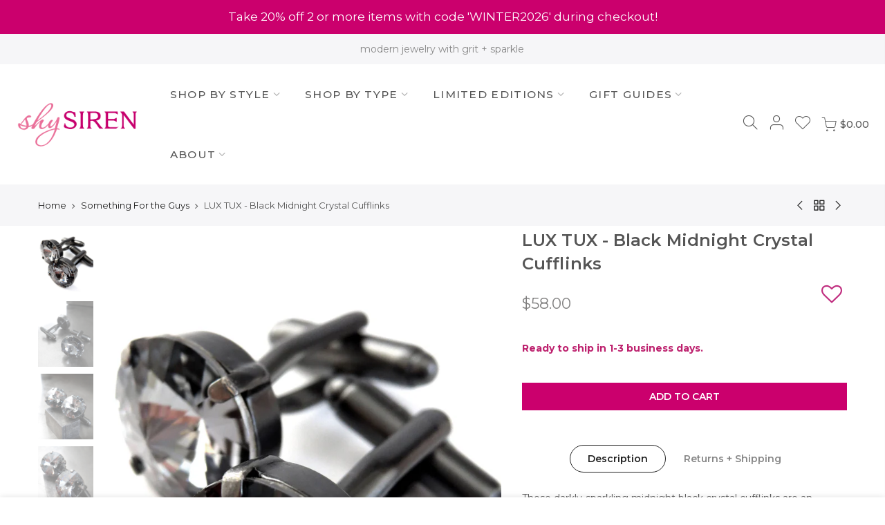

--- FILE ---
content_type: text/html; charset=utf-8
request_url: https://www.shysiren.com/products/black-midnight-crystal-cufflinks-gunmetal-charcoal-grey/?view=js_ppr
body_size: -264
content:
<script type="application/json" id="ModelJson-_ppr">[]</script><script type="application/json" id="NTsettingspr__ppr">{ "related_id":false, "recently_viewed":false, "ProductID":6645271134383, "PrHandle":"black-midnight-crystal-cufflinks-gunmetal-charcoal-grey", "cat_handle":null, "scrolltop":null,"ThreeSixty":false,"hashtag":"none", "access_token":"none", "username":"none"}</script>


--- FILE ---
content_type: text/css
request_url: https://www.shysiren.com/cdn/shop/t/8/assets/shysiren.css?v=109617568837059673641652733863
body_size: 277
content:
.sp-tab-content ul{list-style:disc;margin-left:25px}#nt_footer ul{list-style:inside;margin-left:0}.post-related h4{font-family:BlackDiamond;text-transform:lowercase;font-size:2.5em;font-weight:400}.black-diamond{font-family:BlackDiamond;font-weight:400}.section-title{font-family:BlackDiamond;color:#666;font-weight:400}.page-head h1{font-size:3em;line-height:1.2;font-weight:400}.topbadge{margin-left:-25%!important}.cat_design_2 .cat_grid_item__wrapper,.cat_design_3 .cat_grid_item__wrapper,h3.nav-cat-header{font-family:BlackDiamond;font-size:2em;font-weight:400}h4.nav-cat-header{font-family:BlackDiamond;font-size:1.6em;font-weight:400}.cat_design_1 .cat_grid_item__wrapper,.cat_design_4 .cat_grid_item__wrapper,.cat_design_6 .cat_grid_item__wrapper,.cat_design_7 .cat_grid_item__wrapper,.cat_grid_item__title h3{background:#ffffffba;font-weight:400!important}.cat_grid_item__wrapper{font-weight:400!important}.banner_hzoom .nt_promotion_html{background:#00000052;font-weight:400!important;width:90%!important}.banner_hzoom .nt_promotion_html h3{font-family:BlackDiamond;font-size:3em;font-weight:400!important}.banner_hzoom .nt_promotion_html h4{font-weight:400!important}.mb__5.cw{color:#666;font-family:BlackDiamond;font-size:4em;font-weight:400!important}.mg__0{color:#666}.mt__40{margin-top:4px}.nt_label{height:30px;width:70px;font-size:14px}.cat_des_ntt4{padding:1.5% 15% 0}.footer__top_wrap .topbadge{margin-left:1%!important}.txt_title{font-family:BlackDiamond;font-size:1.8em;font-weight:400!important}#block_1581507835369{border:1px solid #fff;padding:1em;background:#ebf5fa4f}.footer__top .signup-newsletter-form,.footer__top .signup-newsletter-form input.input-text{background-color:#fff!important}.shopify-message{color:#cb006d!important;border-color:#cb006d!important;background-color:#fff!important}.des_pr_layout_2 #shopify-section-pr_description{margin-top:0!important}.sp-tabs{padding-top:15px}.p-nav .n-item:not(.is-nav-selected){opacity:.9}.variations.style__circle .swatch.is-label .swatch__value_pr{padding:2px 5px}.jdgm-rev-widg__title,.crossselltitle{font-family:BlackDiamond!important;font-size:3em;color:#666;font-weight:400!important}.section-title .mr__10,.section-title .ml__10{font-family:BlackDiamond!important;font-size:1.8em;color:#666}h1.tu.cw.mb__10{font-family:BlackDiamond;color:#666;text-transform:capitalize;font-size:2.5em;font-weight:400!important}.entry-date{color:#666}#shy-siren-modern-jewelry-with-grit-sparkle-for-men-women h2,#get-15-off-at-shysiren-com h2{display:none!important}.page_id_75594989743 .container{text-align:center}.page_id_75594989743 #quick-links{display:block;width:325px;margin:0 auto}.page_id_75594989743 #quick-links .button1{width:100%}a.buttonMJS{background-color:#bd216e;color:#fff;font-size:1.2em;display:inline-block;text-decoration:none;margin-bottom:10px;width:325px;clear:both}a.buttonMJS div{border:1px solid #fff;padding:.3em 2em .3em 1.5em;margin:.3em .4em}a.button:hover{background-color:#333}a.button1{background-color:#b9b9b9;color:#fff;font-size:1.2em;display:inline-block;text-decoration:none;margin-bottom:10px;clear:both}a.button1 div{border:1px solid #fff;padding:.3em 2em .3em 1.5em;margin:.3em .4em}a.button1:hover{background-color:#444}a.button2{background-color:#a5a5a5;color:#fff;font-size:1.2em;display:inline-block;text-decoration:none;margin-bottom:10px;clear:both}a.button2 div{border:1px solid #fff;padding:.3em 2em .3em 1.5em;margin:.3em .4em}a.button2:hover{background-color:#444}a.button3{background-color:#8c8c8c;color:#fff;font-size:1.2em;display:inline-block;text-decoration:none;margin-bottom:10px;clear:both}a.button3 div{border:1px solid #fff;padding:.3em 2em .3em 1.5em;margin:.3em .4em}a.button3:hover{background-color:#444}a.button4{background-color:#737373;color:#fff;font-size:1.2em;display:inline-block;text-decoration:none;margin-bottom:10px;clear:both}a.button4 div{border:1px solid #fff;padding:.3em 2em .3em 1.5em;margin:.3em .4em}a.button4:hover{background-color:#444}a.button5{background-color:#5f5f5f;color:#fff;font-size:1.2em;display:inline-block;text-decoration:none;margin-bottom:10px;clear:both}a.button5 div{border:1px solid #fff;padding:.3em 2em .3em 1.5em;margin:.3em .4em}a.button5:hover{background-color:#444}a.button6{background-color:#464646;color:#fff;font-size:1.2em;display:inline-block;text-decoration:none;margin-bottom:10px;clear:both}a.button6 div{border:1px solid #fff;padding:.3em 2em .3em 1.5em;margin:.3em .4em}a.button6:hover{background-color:#444}a.button1,a.button2,a.button3,a.button4,a.button5,a.button6{width:100%}a.buttonA{background-color:#000;color:#fff;font-size:1.2em;display:inline-block;font-family:Oswald,sans-serif;text-decoration:none;margin-bottom:10px;clear:both}a.buttonA div{border:1px solid #fff;padding:.3em 1.5em;margin:.3em .4em}a.buttonA:hover{background-color:red}
/*# sourceMappingURL=/cdn/shop/t/8/assets/shysiren.css.map?v=109617568837059673641652733863 */


--- FILE ---
content_type: text/css
request_url: https://www.shysiren.com/cdn/shop/t/8/assets/MyFontsWebfontsKit.css?v=32915803600935688901620387848
body_size: -450
content:
@import"//hello.myfonts.net/count/3e5515";/**
 * @license
 * MyFonts Webfont Build ID 4085013, 2021-05-07T07:35:34-0400
 * 
 * The fonts listed in this notice are subject to the End User License
 * Agreement(s) entered into by the website owner. All other parties are 
 * explicitly restricted from using the Licensed Webfonts(s).
 * 
 * You may obtain a valid license at the URLs below.
 * 
 * Webfont: BlackDiamond by Set Sail Studios
 * URL: https://www.myfonts.com/fonts/set-sail-studios/black-diamond/regular/
 * Copyright: Copyright (c) 2016 by Set Sail Studios. All rights reserved.
 * 
 * 
 * 
 * © 2021 MyFonts Inc
*/@font-face{font-family:BlackDiamond;src:url(font.woff2) format("woff2"),url(font.woff) format("woff")}
/*# sourceMappingURL=/cdn/shop/t/8/assets/MyFontsWebfontsKit.css.map?v=32915803600935688901620387848 */


--- FILE ---
content_type: text/javascript; charset=utf-8
request_url: https://www.shysiren.com/products/black-crystal-skull-cuff-links-with-swarovski-crystal-badass-groomsmen-cufflinks.js?
body_size: 1563
content:
{"id":358200967202,"title":"Crystal Skull Cufflinks in Black Night","handle":"black-crystal-skull-cuff-links-with-swarovski-crystal-badass-groomsmen-cufflinks","description":"\u003cp\u003eEdge up your formal 'fit with these Black Night Crystal Skull Cufflinks! \u003cmeta charset=\"utf-8\"\u003e\u003cspan\u003eThe darkly-sparkling crystal skull design adds a boldly bad@ss sophistication to your formal look. \u003c\/span\u003e\u003c\/p\u003e\n\u003cp\u003e\u003cspan\u003e\u003cmeta charset=\"utf-8\"\u003e\u003c\/span\u003ePerfect for your groomsmen, husband, boyfriend, or as a Father's Day gift for your daring Dad, these cufflinks are sure to make a statement.\u003c\/p\u003e\n\u003cul\u003e\n\u003cli\u003eDark + sparkling charcoal grey crystal skulls: 3\/4\" tall, just over 1\/2\" wide (18 x 14mm)\u003c\/li\u003e\n\u003cli\u003eTotal depth: approx. 7\/8\" (20mm)\u003c\/li\u003e\n\u003cli\u003eShiny black gunmetal cufflink component\u003c\/li\u003e\n\u003cli\u003eEach pair is individually boxed for easy gift-giving\u003c\/li\u003e\n\u003c\/ul\u003e\n\u003cp\u003eNeed to order in greater quantity than shown? Please contact me!\u003c\/p\u003e","published_at":"2021-12-26T13:27:46-05:00","created_at":"2017-11-07T14:17:06-05:00","vendor":"ShySiren","type":"Cufflinks","tags":["Accessories","badass","best man gift","black","black cufflinks cuff","boyfriend","Cuff Links","dad","dude","father","fathers day gift","fiancee","gift for dad","gift for husband","goth guy gothic","groom accessories","groomsmen","groomsmen gift","guy","halloween","halloween jewelry","husband","Jewelry","man","men","mens","skull","skull cuff links","skull cufflinks","skull mens jewelry","tough guy rough guy"],"price":7800,"price_min":7800,"price_max":7800,"available":true,"price_varies":false,"compare_at_price":null,"compare_at_price_min":0,"compare_at_price_max":0,"compare_at_price_varies":false,"variants":[{"id":31263691472969,"title":"Default Title","option1":"Default Title","option2":null,"option3":null,"sku":"CUFF-2868-BLKNGHT","requires_shipping":true,"taxable":true,"featured_image":null,"available":true,"name":"Crystal Skull Cufflinks in Black Night","public_title":null,"options":["Default Title"],"price":7800,"weight":0,"compare_at_price":null,"inventory_quantity":3,"inventory_management":"shopify","inventory_policy":"deny","barcode":"","requires_selling_plan":false,"selling_plan_allocations":[]}],"images":["\/\/cdn.shopify.com\/s\/files\/1\/0797\/3477\/products\/shysiren-swarovski-crystal-skull-cufflinks-BkNgt-2.jpg?v=1627763642","\/\/cdn.shopify.com\/s\/files\/1\/0797\/3477\/products\/shysiren-swarovski-crystal-skull-cufflinks-BkNgt-1.jpg?v=1627763641","\/\/cdn.shopify.com\/s\/files\/1\/0797\/3477\/products\/shysiren-swarovski-crystal-skull-cufflinks-BkNgt-3.jpg?v=1627763641","\/\/cdn.shopify.com\/s\/files\/1\/0797\/3477\/products\/shysiren-swarovski-crystal-skull-cufflinks-BkNgt-4.jpg?v=1627763641","\/\/cdn.shopify.com\/s\/files\/1\/0797\/3477\/products\/skull-cuff-links-3-4x5.jpg?v=1623022137","\/\/cdn.shopify.com\/s\/files\/1\/0797\/3477\/products\/il_fullxfull.1348918553_1qso.jpg?v=1627763719","\/\/cdn.shopify.com\/s\/files\/1\/0797\/3477\/products\/il_fullxfull.1301667332_mp9j.jpg?v=1627763719","\/\/cdn.shopify.com\/s\/files\/1\/0797\/3477\/products\/il_fullxfull.1301667866_ra0k.jpg?v=1627763719","\/\/cdn.shopify.com\/s\/files\/1\/0797\/3477\/products\/cufflinks-skull-GROUP-3colors-TEXT_20a07d5a-a12f-4bce-8f31-f977b6b980ff.jpg?v=1627763719"],"featured_image":"\/\/cdn.shopify.com\/s\/files\/1\/0797\/3477\/products\/shysiren-swarovski-crystal-skull-cufflinks-BkNgt-2.jpg?v=1627763642","options":[{"name":"Title","position":1,"values":["Default Title"]}],"url":"\/products\/black-crystal-skull-cuff-links-with-swarovski-crystal-badass-groomsmen-cufflinks","media":[{"alt":null,"id":22760168194223,"position":1,"preview_image":{"aspect_ratio":0.8,"height":3264,"width":2611,"src":"https:\/\/cdn.shopify.com\/s\/files\/1\/0797\/3477\/products\/shysiren-swarovski-crystal-skull-cufflinks-BkNgt-2.jpg?v=1627763642"},"aspect_ratio":0.8,"height":3264,"media_type":"image","src":"https:\/\/cdn.shopify.com\/s\/files\/1\/0797\/3477\/products\/shysiren-swarovski-crystal-skull-cufflinks-BkNgt-2.jpg?v=1627763642","width":2611},{"alt":null,"id":22760168161455,"position":2,"preview_image":{"aspect_ratio":0.8,"height":3199,"width":2560,"src":"https:\/\/cdn.shopify.com\/s\/files\/1\/0797\/3477\/products\/shysiren-swarovski-crystal-skull-cufflinks-BkNgt-1.jpg?v=1627763641"},"aspect_ratio":0.8,"height":3199,"media_type":"image","src":"https:\/\/cdn.shopify.com\/s\/files\/1\/0797\/3477\/products\/shysiren-swarovski-crystal-skull-cufflinks-BkNgt-1.jpg?v=1627763641","width":2560},{"alt":null,"id":22760168128687,"position":3,"preview_image":{"aspect_ratio":0.8,"height":2639,"width":2111,"src":"https:\/\/cdn.shopify.com\/s\/files\/1\/0797\/3477\/products\/shysiren-swarovski-crystal-skull-cufflinks-BkNgt-3.jpg?v=1627763641"},"aspect_ratio":0.8,"height":2639,"media_type":"image","src":"https:\/\/cdn.shopify.com\/s\/files\/1\/0797\/3477\/products\/shysiren-swarovski-crystal-skull-cufflinks-BkNgt-3.jpg?v=1627763641","width":2111},{"alt":null,"id":22760168095919,"position":4,"preview_image":{"aspect_ratio":0.8,"height":3149,"width":2519,"src":"https:\/\/cdn.shopify.com\/s\/files\/1\/0797\/3477\/products\/shysiren-swarovski-crystal-skull-cufflinks-BkNgt-4.jpg?v=1627763641"},"aspect_ratio":0.8,"height":3149,"media_type":"image","src":"https:\/\/cdn.shopify.com\/s\/files\/1\/0797\/3477\/products\/shysiren-swarovski-crystal-skull-cufflinks-BkNgt-4.jpg?v=1627763641","width":2519},{"alt":null,"id":22124929712303,"position":5,"preview_image":{"aspect_ratio":0.8,"height":3005,"width":2405,"src":"https:\/\/cdn.shopify.com\/s\/files\/1\/0797\/3477\/products\/skull-cuff-links-3-4x5.jpg?v=1623022137"},"aspect_ratio":0.8,"height":3005,"media_type":"image","src":"https:\/\/cdn.shopify.com\/s\/files\/1\/0797\/3477\/products\/skull-cuff-links-3-4x5.jpg?v=1623022137","width":2405},{"alt":null,"id":649728589858,"position":6,"preview_image":{"aspect_ratio":0.852,"height":3000,"width":2555,"src":"https:\/\/cdn.shopify.com\/s\/files\/1\/0797\/3477\/products\/il_fullxfull.1348918553_1qso.jpg?v=1627763719"},"aspect_ratio":0.852,"height":3000,"media_type":"image","src":"https:\/\/cdn.shopify.com\/s\/files\/1\/0797\/3477\/products\/il_fullxfull.1348918553_1qso.jpg?v=1627763719","width":2555},{"alt":null,"id":649728655394,"position":7,"preview_image":{"aspect_ratio":0.823,"height":3000,"width":2470,"src":"https:\/\/cdn.shopify.com\/s\/files\/1\/0797\/3477\/products\/il_fullxfull.1301667332_mp9j.jpg?v=1627763719"},"aspect_ratio":0.823,"height":3000,"media_type":"image","src":"https:\/\/cdn.shopify.com\/s\/files\/1\/0797\/3477\/products\/il_fullxfull.1301667332_mp9j.jpg?v=1627763719","width":2470},{"alt":null,"id":649728852002,"position":8,"preview_image":{"aspect_ratio":0.822,"height":3000,"width":2467,"src":"https:\/\/cdn.shopify.com\/s\/files\/1\/0797\/3477\/products\/il_fullxfull.1301667866_ra0k.jpg?v=1627763719"},"aspect_ratio":0.822,"height":3000,"media_type":"image","src":"https:\/\/cdn.shopify.com\/s\/files\/1\/0797\/3477\/products\/il_fullxfull.1301667866_ra0k.jpg?v=1627763719","width":2467},{"alt":null,"id":22760174157999,"position":9,"preview_image":{"aspect_ratio":0.826,"height":2547,"width":2105,"src":"https:\/\/cdn.shopify.com\/s\/files\/1\/0797\/3477\/products\/cufflinks-skull-GROUP-3colors-TEXT_20a07d5a-a12f-4bce-8f31-f977b6b980ff.jpg?v=1627763719"},"aspect_ratio":0.826,"height":2547,"media_type":"image","src":"https:\/\/cdn.shopify.com\/s\/files\/1\/0797\/3477\/products\/cufflinks-skull-GROUP-3colors-TEXT_20a07d5a-a12f-4bce-8f31-f977b6b980ff.jpg?v=1627763719","width":2105}],"requires_selling_plan":false,"selling_plan_groups":[]}

--- FILE ---
content_type: text/javascript; charset=utf-8
request_url: https://www.shysiren.com/products/mirror-cufflinks-with-black-diamond-swarovski-crystal-square-cuff-links-groom.js?
body_size: 1195
content:
{"id":1821239574562,"title":"MIRROR - Square Crystal Cufflinks - Black Diamond","handle":"mirror-cufflinks-with-black-diamond-swarovski-crystal-square-cuff-links-groom","description":"\u003cp\u003eModern + architectural, minimalist+ elegant crystal cuff links for the groom, your groomsmen, husband, boyfriend, or a Fathers Day gift for Dad!\u003c\/p\u003e\n\u003cp\u003eThe unparalleled precision quality of these  crystals create unbelievable sparkle as these crystals come brilliantly alive with movement and light! The  'Black Diamond' color is a supremely elegant and sophisticated soft grey color - perfect for weddings, formals or black-tie events.\u003c\/p\u003e\n\u003cul\u003e\n\u003cli\u003eSoft grey 'Black Diamond'  crystals: 1\/2\" square (12mm)\u003c\/li\u003e\n\u003cli\u003eBlack gunmetal plated cuff link: 5\/8\" dia (16mm)\u003c\/li\u003e\n\u003cli\u003eTotal depth: approx. 13\/16\" (20mm)\u003c\/li\u003e\n\u003c\/ul\u003e\n\u003cp\u003eNeed to order in greater quantity than shown? Please contact me!\u003c\/p\u003e","published_at":"2019-04-08T16:04:41-04:00","created_at":"2019-04-08T15:56:40-04:00","vendor":"ShySiren","type":"Accessories","tags":["Accessories","architect","architectural","best man gift","black diamond","checker checkered","chessboard","crystal cuff links","Cuff Links","Cuff Links \u0026 Tie Clips","cufflinks cuff links","dude","fathers day gift","formal black tie","gift for dad","gift for husband","grey gray","groom accessories","groom cuff links","groom cufflinks","groomsmen gift","guy","man men male","prom","rectangle","square","square cuff links","Suit \u0026 Tie Accessories","tux tuxedo","wedding cuff links","wedding cufflinks"],"price":4400,"price_min":4400,"price_max":4400,"available":true,"price_varies":false,"compare_at_price":null,"compare_at_price_min":0,"compare_at_price_max":0,"compare_at_price_varies":false,"variants":[{"id":31263689048137,"title":"Default Title","option1":"Default Title","option2":null,"option3":null,"sku":"CUFF-249312-BLKDIA-GMTL","requires_shipping":true,"taxable":true,"featured_image":null,"available":true,"name":"MIRROR - Square Crystal Cufflinks - Black Diamond","public_title":null,"options":["Default Title"],"price":4400,"weight":0,"compare_at_price":null,"inventory_quantity":3,"inventory_management":"shopify","inventory_policy":"deny","barcode":"","requires_selling_plan":false,"selling_plan_allocations":[]}],"images":["\/\/cdn.shopify.com\/s\/files\/1\/0797\/3477\/products\/il_fullxfull.1827126256_bh8l.jpg?v=1554753412","\/\/cdn.shopify.com\/s\/files\/1\/0797\/3477\/products\/il_fullxfull.1874590887_orgm.jpg?v=1554753412","\/\/cdn.shopify.com\/s\/files\/1\/0797\/3477\/products\/il_fullxfull.1827121362_6v2r.jpg?v=1554753412","\/\/cdn.shopify.com\/s\/files\/1\/0797\/3477\/products\/il_fullxfull.1827122720_72me.jpg?v=1554753412","\/\/cdn.shopify.com\/s\/files\/1\/0797\/3477\/products\/il_fullxfull.1874588047_bhx0_67a832ed-85c9-4e4d-8b49-6fd0f0dad42b.jpg?v=1554753412","\/\/cdn.shopify.com\/s\/files\/1\/0797\/3477\/products\/il_fullxfull.1874586171_6aij.jpg?v=1554753412","\/\/cdn.shopify.com\/s\/files\/1\/0797\/3477\/products\/il_fullxfull.1827122634_p59o_c308015e-4151-4a4b-9fce-3c64d94aeb9a.jpg?v=1554753412","\/\/cdn.shopify.com\/s\/files\/1\/0797\/3477\/products\/il_fullxfull.1874592253_bugh_44a2c4a4-bdb9-4ab4-8d7b-6919bdb13bfe.jpg?v=1554753412","\/\/cdn.shopify.com\/s\/files\/1\/0797\/3477\/products\/il_fullxfull.1874604307_3q5m.jpg?v=1554753412"],"featured_image":"\/\/cdn.shopify.com\/s\/files\/1\/0797\/3477\/products\/il_fullxfull.1827126256_bh8l.jpg?v=1554753412","options":[{"name":"Title","position":1,"values":["Default Title"]}],"url":"\/products\/mirror-cufflinks-with-black-diamond-swarovski-crystal-square-cuff-links-groom","media":[{"alt":"Grey Mirror Cuff Links with Black Diamond Swarovski Crystal - Square Wedding Cufflinks for Groom, Groomsmen, Husband, Boyfriend, Fathers Day","id":1547815387170,"position":1,"preview_image":{"aspect_ratio":0.848,"height":3000,"width":2545,"src":"https:\/\/cdn.shopify.com\/s\/files\/1\/0797\/3477\/products\/il_fullxfull.1827126256_bh8l.jpg?v=1554753412"},"aspect_ratio":0.848,"height":3000,"media_type":"image","src":"https:\/\/cdn.shopify.com\/s\/files\/1\/0797\/3477\/products\/il_fullxfull.1827126256_bh8l.jpg?v=1554753412","width":2545},{"alt":"Grey Mirror Cuff Links with Black Diamond Swarovski Crystal - Square Wedding Cufflinks for Groom, Groomsmen, Husband, Boyfriend, Fathers Day","id":1547815419938,"position":2,"preview_image":{"aspect_ratio":0.827,"height":2996,"width":2478,"src":"https:\/\/cdn.shopify.com\/s\/files\/1\/0797\/3477\/products\/il_fullxfull.1874590887_orgm.jpg?v=1554753412"},"aspect_ratio":0.827,"height":2996,"media_type":"image","src":"https:\/\/cdn.shopify.com\/s\/files\/1\/0797\/3477\/products\/il_fullxfull.1874590887_orgm.jpg?v=1554753412","width":2478},{"alt":"Grey Mirror Cuff Links with Black Diamond Swarovski Crystal - Square Wedding Cufflinks for Groom, Groomsmen, Husband, Boyfriend, Fathers Day","id":1547815452706,"position":3,"preview_image":{"aspect_ratio":0.819,"height":3000,"width":2456,"src":"https:\/\/cdn.shopify.com\/s\/files\/1\/0797\/3477\/products\/il_fullxfull.1827121362_6v2r.jpg?v=1554753412"},"aspect_ratio":0.819,"height":3000,"media_type":"image","src":"https:\/\/cdn.shopify.com\/s\/files\/1\/0797\/3477\/products\/il_fullxfull.1827121362_6v2r.jpg?v=1554753412","width":2456},{"alt":"Grey Mirror Cuff Links with Black Diamond Swarovski Crystal - Square Wedding Cufflinks for Groom, Groomsmen, Husband, Boyfriend, Fathers Day","id":1547815485474,"position":4,"preview_image":{"aspect_ratio":0.78,"height":3000,"width":2340,"src":"https:\/\/cdn.shopify.com\/s\/files\/1\/0797\/3477\/products\/il_fullxfull.1827122720_72me.jpg?v=1554753412"},"aspect_ratio":0.78,"height":3000,"media_type":"image","src":"https:\/\/cdn.shopify.com\/s\/files\/1\/0797\/3477\/products\/il_fullxfull.1827122720_72me.jpg?v=1554753412","width":2340},{"alt":"Grey Mirror Cuff Links with Black Diamond Swarovski Crystal - Square Wedding Cufflinks for Groom, Groomsmen, Husband, Boyfriend, Fathers Day","id":1547815518242,"position":5,"preview_image":{"aspect_ratio":0.844,"height":3000,"width":2531,"src":"https:\/\/cdn.shopify.com\/s\/files\/1\/0797\/3477\/products\/il_fullxfull.1874588047_bhx0_67a832ed-85c9-4e4d-8b49-6fd0f0dad42b.jpg?v=1554753412"},"aspect_ratio":0.844,"height":3000,"media_type":"image","src":"https:\/\/cdn.shopify.com\/s\/files\/1\/0797\/3477\/products\/il_fullxfull.1874588047_bhx0_67a832ed-85c9-4e4d-8b49-6fd0f0dad42b.jpg?v=1554753412","width":2531},{"alt":"Grey Mirror Cuff Links with Black Diamond Swarovski Crystal - Square Wedding Cufflinks for Groom, Groomsmen, Husband, Boyfriend, Fathers Day","id":1547815551010,"position":6,"preview_image":{"aspect_ratio":0.917,"height":2462,"width":2257,"src":"https:\/\/cdn.shopify.com\/s\/files\/1\/0797\/3477\/products\/il_fullxfull.1874586171_6aij.jpg?v=1554753412"},"aspect_ratio":0.917,"height":2462,"media_type":"image","src":"https:\/\/cdn.shopify.com\/s\/files\/1\/0797\/3477\/products\/il_fullxfull.1874586171_6aij.jpg?v=1554753412","width":2257},{"alt":"Grey Mirror Cuff Links with Black Diamond Swarovski Crystal - Square Wedding Cufflinks for Groom, Groomsmen, Husband, Boyfriend, Fathers Day","id":1547815583778,"position":7,"preview_image":{"aspect_ratio":0.873,"height":2740,"width":2393,"src":"https:\/\/cdn.shopify.com\/s\/files\/1\/0797\/3477\/products\/il_fullxfull.1827122634_p59o_c308015e-4151-4a4b-9fce-3c64d94aeb9a.jpg?v=1554753412"},"aspect_ratio":0.873,"height":2740,"media_type":"image","src":"https:\/\/cdn.shopify.com\/s\/files\/1\/0797\/3477\/products\/il_fullxfull.1827122634_p59o_c308015e-4151-4a4b-9fce-3c64d94aeb9a.jpg?v=1554753412","width":2393},{"alt":"Grey Mirror Cuff Links with Black Diamond Swarovski Crystal - Square Wedding Cufflinks for Groom, Groomsmen, Husband, Boyfriend, Fathers Day","id":1547815616546,"position":8,"preview_image":{"aspect_ratio":0.892,"height":2766,"width":2467,"src":"https:\/\/cdn.shopify.com\/s\/files\/1\/0797\/3477\/products\/il_fullxfull.1874592253_bugh_44a2c4a4-bdb9-4ab4-8d7b-6919bdb13bfe.jpg?v=1554753412"},"aspect_ratio":0.892,"height":2766,"media_type":"image","src":"https:\/\/cdn.shopify.com\/s\/files\/1\/0797\/3477\/products\/il_fullxfull.1874592253_bugh_44a2c4a4-bdb9-4ab4-8d7b-6919bdb13bfe.jpg?v=1554753412","width":2467},{"alt":"Grey Mirror Cuff Links with Black Diamond Swarovski Crystal - Square Wedding Cufflinks for Groom, Groomsmen, Husband, Boyfriend, Fathers Day","id":1547815649314,"position":9,"preview_image":{"aspect_ratio":0.75,"height":3000,"width":2250,"src":"https:\/\/cdn.shopify.com\/s\/files\/1\/0797\/3477\/products\/il_fullxfull.1874604307_3q5m.jpg?v=1554753412"},"aspect_ratio":0.75,"height":3000,"media_type":"image","src":"https:\/\/cdn.shopify.com\/s\/files\/1\/0797\/3477\/products\/il_fullxfull.1874604307_3q5m.jpg?v=1554753412","width":2250}],"requires_selling_plan":false,"selling_plan_groups":[]}

--- FILE ---
content_type: text/javascript; charset=utf-8
request_url: https://www.shysiren.com/products/mens-black-wedding-cufflinks-with-clear-swarovski-crystal.js?
body_size: 1007
content:
{"id":1848299552802,"title":"Black Formal Cufflinks with Clear Crystal","handle":"mens-black-wedding-cufflinks-with-clear-swarovski-crystal","description":"\u003cp\u003eDazzlingly brilliant! Exquisite  crystal cufflinks for the groom, your groomsmen, husband, boyfriend, or a Fathers Day gift for Dad!\u003c\/p\u003e\n\u003cp\u003eThe unparalleled precision quality of these rare domed  crystals create unbelievable sparkle as these crystals come brilliantly alive with movement and light! These stunning  crystals are set into dark, shiny black gunmetal-plated bezels. Perfect for weddings, formals or black-tie events.\u003c\/p\u003e\n\u003cul\u003e\n\u003cli\u003eDomed clear  crystals: 1\/2\" dia (12mm)\u003c\/li\u003e\n\u003cli\u003eBlack gunmetal plated cuff link: 9\/16\" dia (14mm)\u003c\/li\u003e\n\u003cli\u003eShaft depth: 5\/8\" (15mm)\u003c\/li\u003e\n\u003cli\u003eTotal length: 15\/16\" (23mm)\u003c\/li\u003e\n\u003c\/ul\u003e\n\u003cp\u003eNeed to order in greater quantity than shown? Please contact me!\u003c\/p\u003e","published_at":"2020-02-13T21:38:01-05:00","created_at":"2019-04-24T22:10:42-04:00","vendor":"ShySiren.com","type":"Accessories","tags":["Accessories","best man gift","crystal cuff links","crystal cufflinks","Cuff Links","Cuff Links \u0026 Tie Clips","fathers day gift","gift for dad","gift for husband","groom accessories","groom cuff links","groom cufflinks","groomsmen gift","male","man","man guy dude gay boy","men","mens","round cuff links","Suit \u0026 Tie Accessories","wedding cuff links","wedding cufflinks"],"price":5800,"price_min":5800,"price_max":5800,"available":true,"price_varies":false,"compare_at_price":null,"compare_at_price_min":0,"compare_at_price_max":0,"compare_at_price_varies":false,"variants":[{"id":31263688654921,"title":"Default Title","option1":"Default Title","option2":null,"option3":null,"sku":"CUFF-207212-CLR-GMTL","requires_shipping":true,"taxable":true,"featured_image":null,"available":true,"name":"Black Formal Cufflinks with Clear Crystal","public_title":null,"options":["Default Title"],"price":5800,"weight":0,"compare_at_price":null,"inventory_quantity":3,"inventory_management":"shopify","inventory_policy":"deny","barcode":"","requires_selling_plan":false,"selling_plan_allocations":[]}],"images":["\/\/cdn.shopify.com\/s\/files\/1\/0797\/3477\/products\/il_fullxfull.1850971776_te8n.jpg?v=1556158610","\/\/cdn.shopify.com\/s\/files\/1\/0797\/3477\/products\/il_fullxfull.1898463911_6ez6.jpg?v=1556158610","\/\/cdn.shopify.com\/s\/files\/1\/0797\/3477\/products\/il_fullxfull.1898463585_1msi.jpg?v=1556158610","\/\/cdn.shopify.com\/s\/files\/1\/0797\/3477\/products\/il_fullxfull.1898463759_duwx.jpg?v=1556158610","\/\/cdn.shopify.com\/s\/files\/1\/0797\/3477\/products\/il_fullxfull.1898463829_vrd3.jpg?v=1556158610","\/\/cdn.shopify.com\/s\/files\/1\/0797\/3477\/products\/il_fullxfull.1851107318_h2n2.jpg?v=1556158610","\/\/cdn.shopify.com\/s\/files\/1\/0797\/3477\/products\/il_fullxfull.1898606503_pwz9.jpg?v=1556158610","\/\/cdn.shopify.com\/s\/files\/1\/0797\/3477\/products\/il_fullxfull.1898606363_5vyb.jpg?v=1556158610"],"featured_image":"\/\/cdn.shopify.com\/s\/files\/1\/0797\/3477\/products\/il_fullxfull.1850971776_te8n.jpg?v=1556158610","options":[{"name":"Title","position":1,"values":["Default Title"]}],"url":"\/products\/mens-black-wedding-cufflinks-with-clear-swarovski-crystal","media":[{"alt":"Mens Black Cuff Links with Clear Swarovski Crystal - Domed Round Wedding Cufflinks for Groom, Groomsmen, Husband, Boyfriend, Fathers Day","id":1582141177890,"position":1,"preview_image":{"aspect_ratio":0.817,"height":3000,"width":2452,"src":"https:\/\/cdn.shopify.com\/s\/files\/1\/0797\/3477\/products\/il_fullxfull.1850971776_te8n.jpg?v=1556158610"},"aspect_ratio":0.817,"height":3000,"media_type":"image","src":"https:\/\/cdn.shopify.com\/s\/files\/1\/0797\/3477\/products\/il_fullxfull.1850971776_te8n.jpg?v=1556158610","width":2452},{"alt":"Mens Black Cuff Links with Clear Swarovski Crystal - Domed Round Wedding Cufflinks for Groom, Groomsmen, Husband, Boyfriend, Fathers Day","id":1582141308962,"position":2,"preview_image":{"aspect_ratio":0.787,"height":3000,"width":2361,"src":"https:\/\/cdn.shopify.com\/s\/files\/1\/0797\/3477\/products\/il_fullxfull.1898463911_6ez6.jpg?v=1556158610"},"aspect_ratio":0.787,"height":3000,"media_type":"image","src":"https:\/\/cdn.shopify.com\/s\/files\/1\/0797\/3477\/products\/il_fullxfull.1898463911_6ez6.jpg?v=1556158610","width":2361},{"alt":"Mens Black Cuff Links with Clear Swarovski Crystal - Domed Round Wedding Cufflinks for Groom, Groomsmen, Husband, Boyfriend, Fathers Day","id":1582141210658,"position":3,"preview_image":{"aspect_ratio":0.851,"height":2566,"width":2183,"src":"https:\/\/cdn.shopify.com\/s\/files\/1\/0797\/3477\/products\/il_fullxfull.1898463585_1msi.jpg?v=1556158610"},"aspect_ratio":0.851,"height":2566,"media_type":"image","src":"https:\/\/cdn.shopify.com\/s\/files\/1\/0797\/3477\/products\/il_fullxfull.1898463585_1msi.jpg?v=1556158610","width":2183},{"alt":"Mens Black Cuff Links with Clear Swarovski Crystal - Domed Round Wedding Cufflinks for Groom, Groomsmen, Husband, Boyfriend, Fathers Day","id":1582141243426,"position":4,"preview_image":{"aspect_ratio":0.864,"height":2958,"width":2556,"src":"https:\/\/cdn.shopify.com\/s\/files\/1\/0797\/3477\/products\/il_fullxfull.1898463759_duwx.jpg?v=1556158610"},"aspect_ratio":0.864,"height":2958,"media_type":"image","src":"https:\/\/cdn.shopify.com\/s\/files\/1\/0797\/3477\/products\/il_fullxfull.1898463759_duwx.jpg?v=1556158610","width":2556},{"alt":"Mens Black Cuff Links with Clear Swarovski Crystal - Domed Round Wedding Cufflinks for Groom, Groomsmen, Husband, Boyfriend, Fathers Day","id":1582141276194,"position":5,"preview_image":{"aspect_ratio":0.828,"height":3000,"width":2483,"src":"https:\/\/cdn.shopify.com\/s\/files\/1\/0797\/3477\/products\/il_fullxfull.1898463829_vrd3.jpg?v=1556158610"},"aspect_ratio":0.828,"height":3000,"media_type":"image","src":"https:\/\/cdn.shopify.com\/s\/files\/1\/0797\/3477\/products\/il_fullxfull.1898463829_vrd3.jpg?v=1556158610","width":2483},{"alt":"Mens Black Cuff Links with Clear Swarovski Crystal - Domed Round Wedding Cufflinks for Groom, Groomsmen, Husband, Boyfriend, Fathers Day","id":1582141341730,"position":6,"preview_image":{"aspect_ratio":0.865,"height":2676,"width":2314,"src":"https:\/\/cdn.shopify.com\/s\/files\/1\/0797\/3477\/products\/il_fullxfull.1851107318_h2n2.jpg?v=1556158610"},"aspect_ratio":0.865,"height":2676,"media_type":"image","src":"https:\/\/cdn.shopify.com\/s\/files\/1\/0797\/3477\/products\/il_fullxfull.1851107318_h2n2.jpg?v=1556158610","width":2314},{"alt":"Mens Black Cuff Links with Clear Swarovski Crystal - Domed Round Wedding Cufflinks for Groom, Groomsmen, Husband, Boyfriend, Fathers Day","id":1582141374498,"position":7,"preview_image":{"aspect_ratio":0.795,"height":3000,"width":2384,"src":"https:\/\/cdn.shopify.com\/s\/files\/1\/0797\/3477\/products\/il_fullxfull.1898606503_pwz9.jpg?v=1556158610"},"aspect_ratio":0.795,"height":3000,"media_type":"image","src":"https:\/\/cdn.shopify.com\/s\/files\/1\/0797\/3477\/products\/il_fullxfull.1898606503_pwz9.jpg?v=1556158610","width":2384},{"alt":"Mens Black Cuff Links with Clear Swarovski Crystal - Domed Round Wedding Cufflinks for Groom, Groomsmen, Husband, Boyfriend, Fathers Day","id":1582141407266,"position":8,"preview_image":{"aspect_ratio":0.764,"height":3000,"width":2291,"src":"https:\/\/cdn.shopify.com\/s\/files\/1\/0797\/3477\/products\/il_fullxfull.1898606363_5vyb.jpg?v=1556158610"},"aspect_ratio":0.764,"height":3000,"media_type":"image","src":"https:\/\/cdn.shopify.com\/s\/files\/1\/0797\/3477\/products\/il_fullxfull.1898606363_5vyb.jpg?v=1556158610","width":2291}],"requires_selling_plan":false,"selling_plan_groups":[]}

--- FILE ---
content_type: text/javascript; charset=utf-8
request_url: https://www.shysiren.com/products/hex-nut-cuff-links-swarovski-crystal-mens-wedding-formal.js?
body_size: 1450
content:
{"id":4400694952009,"title":"Hex Nut Cufflinks with Dark Grey Crystal - Antiqued Silver","handle":"hex-nut-cuff-links-swarovski-crystal-mens-wedding-formal","description":"\u003cp\u003eElegant + tough. Gritty antiqued silver plated hex nut shaped bezels house perfectly-faceted, dark + sparkling crystals in charcoal grey.\u003c\/p\u003e\n\u003cp\u003eBadass hex nut cufflinks for your groom, groomsmen, husband, boyfriend or a Father's Day gift for Dad!\u003c\/p\u003e\n\u003cul\u003e\n\u003cli\u003eDark charcoal grey crystals: approx. 8mm (5\/16\") dia\u003c\/li\u003e\n\u003cli\u003eHex nut shaped bezel: approx. 1\/2\" dia (12mm)\u003c\/li\u003e\n\u003cli\u003eTotal depth: approx. 1\" (24mm)\u003c\/li\u003e\n\u003cli\u003eShaft length: 5\/8\" (15mm)\u003c\/li\u003e\n\u003cli\u003eAntiqued silver plated cufflink component\u003c\/li\u003e\n\u003c\/ul\u003e\n\u003cp\u003e\u003cem\u003e\u003cstrong\u003eNeed to order in greater quantity than shown? Please contact me!\u003c\/strong\u003e\u003c\/em\u003e\u003c\/p\u003e","published_at":"2020-07-19T20:36:11-04:00","created_at":"2020-03-03T21:08:21-05:00","vendor":"ShySiren.com","type":"Cufflinks","tags":["best man gift","black formal jewelry","fathers day gift","formal black tie","gift for dad","gift for husband","gift groom groomsmen","groom","groom accessories","groom cufflinks","groom mens gift","groomsmen gift","hardware","hardware cuff links","hardware jewelry","hex nut cuff links","hex nut cufflinks","men mens wedding","silver cuff links","tough guy rough guy","wedding"],"price":6800,"price_min":6800,"price_max":6800,"available":true,"price_varies":false,"compare_at_price":null,"compare_at_price_min":0,"compare_at_price_max":0,"compare_at_price_varies":false,"variants":[{"id":31288815714377,"title":"Default Title","option1":"Default Title","option2":null,"option3":null,"sku":"CUFF-HEX-BLKNGHT-AS","requires_shipping":true,"taxable":true,"featured_image":null,"available":true,"name":"Hex Nut Cufflinks with Dark Grey Crystal - Antiqued Silver","public_title":null,"options":["Default Title"],"price":6800,"weight":0,"compare_at_price":null,"inventory_quantity":2,"inventory_management":"shopify","inventory_policy":"deny","barcode":"","requires_selling_plan":false,"selling_plan_allocations":[]}],"images":["\/\/cdn.shopify.com\/s\/files\/1\/0797\/3477\/products\/cufflinks-hexnut-AntSilver-BlkNight-2-4x5.jpg?v=1639335244","\/\/cdn.shopify.com\/s\/files\/1\/0797\/3477\/products\/il_fullxfull.2260454843_r9k5.jpg?v=1639335244","\/\/cdn.shopify.com\/s\/files\/1\/0797\/3477\/products\/il_fullxfull.2212860024_dcop.jpg?v=1639335244","\/\/cdn.shopify.com\/s\/files\/1\/0797\/3477\/products\/il_fullxfull.2212858466_4ug7.jpg?v=1639335244","\/\/cdn.shopify.com\/s\/files\/1\/0797\/3477\/products\/il_fullxfull.2212858920_5339.jpg?v=1639335244","\/\/cdn.shopify.com\/s\/files\/1\/0797\/3477\/products\/il_fullxfull.2260455133_aifk.jpg?v=1639335244","\/\/cdn.shopify.com\/s\/files\/1\/0797\/3477\/products\/il_fullxfull.2212858836_jr6a.jpg?v=1639335244","\/\/cdn.shopify.com\/s\/files\/1\/0797\/3477\/products\/il_fullxfull.2212825610_q7wn_0fd37a55-d22f-4ee0-9941-fd7247239633.jpg?v=1639335244"],"featured_image":"\/\/cdn.shopify.com\/s\/files\/1\/0797\/3477\/products\/cufflinks-hexnut-AntSilver-BlkNight-2-4x5.jpg?v=1639335244","options":[{"name":"Title","position":1,"values":["Default Title"]}],"url":"\/products\/hex-nut-cuff-links-swarovski-crystal-mens-wedding-formal","media":[{"alt":null,"id":28885701918969,"position":1,"preview_image":{"aspect_ratio":0.8,"height":3207,"width":2566,"src":"https:\/\/cdn.shopify.com\/s\/files\/1\/0797\/3477\/products\/cufflinks-hexnut-AntSilver-BlkNight-2-4x5.jpg?v=1639335244"},"aspect_ratio":0.8,"height":3207,"media_type":"image","src":"https:\/\/cdn.shopify.com\/s\/files\/1\/0797\/3477\/products\/cufflinks-hexnut-AntSilver-BlkNight-2-4x5.jpg?v=1639335244","width":2566},{"alt":null,"id":5850859405385,"position":2,"preview_image":{"aspect_ratio":0.823,"height":3000,"width":2468,"src":"https:\/\/cdn.shopify.com\/s\/files\/1\/0797\/3477\/products\/il_fullxfull.2260454843_r9k5.jpg?v=1639335244"},"aspect_ratio":0.823,"height":3000,"media_type":"image","src":"https:\/\/cdn.shopify.com\/s\/files\/1\/0797\/3477\/products\/il_fullxfull.2260454843_r9k5.jpg?v=1639335244","width":2468},{"alt":null,"id":5850859438153,"position":3,"preview_image":{"aspect_ratio":0.849,"height":3000,"width":2546,"src":"https:\/\/cdn.shopify.com\/s\/files\/1\/0797\/3477\/products\/il_fullxfull.2212860024_dcop.jpg?v=1639335244"},"aspect_ratio":0.849,"height":3000,"media_type":"image","src":"https:\/\/cdn.shopify.com\/s\/files\/1\/0797\/3477\/products\/il_fullxfull.2212860024_dcop.jpg?v=1639335244","width":2546},{"alt":null,"id":5850859470921,"position":4,"preview_image":{"aspect_ratio":0.79,"height":3000,"width":2371,"src":"https:\/\/cdn.shopify.com\/s\/files\/1\/0797\/3477\/products\/il_fullxfull.2212858466_4ug7.jpg?v=1639335244"},"aspect_ratio":0.79,"height":3000,"media_type":"image","src":"https:\/\/cdn.shopify.com\/s\/files\/1\/0797\/3477\/products\/il_fullxfull.2212858466_4ug7.jpg?v=1639335244","width":2371},{"alt":null,"id":5850859503689,"position":5,"preview_image":{"aspect_ratio":0.811,"height":2834,"width":2299,"src":"https:\/\/cdn.shopify.com\/s\/files\/1\/0797\/3477\/products\/il_fullxfull.2212858920_5339.jpg?v=1639335244"},"aspect_ratio":0.811,"height":2834,"media_type":"image","src":"https:\/\/cdn.shopify.com\/s\/files\/1\/0797\/3477\/products\/il_fullxfull.2212858920_5339.jpg?v=1639335244","width":2299},{"alt":null,"id":5850859536457,"position":6,"preview_image":{"aspect_ratio":0.875,"height":3000,"width":2626,"src":"https:\/\/cdn.shopify.com\/s\/files\/1\/0797\/3477\/products\/il_fullxfull.2260455133_aifk.jpg?v=1639335244"},"aspect_ratio":0.875,"height":3000,"media_type":"image","src":"https:\/\/cdn.shopify.com\/s\/files\/1\/0797\/3477\/products\/il_fullxfull.2260455133_aifk.jpg?v=1639335244","width":2626},{"alt":null,"id":5850859569225,"position":7,"preview_image":{"aspect_ratio":0.852,"height":2969,"width":2531,"src":"https:\/\/cdn.shopify.com\/s\/files\/1\/0797\/3477\/products\/il_fullxfull.2212858836_jr6a.jpg?v=1639335244"},"aspect_ratio":0.852,"height":2969,"media_type":"image","src":"https:\/\/cdn.shopify.com\/s\/files\/1\/0797\/3477\/products\/il_fullxfull.2212858836_jr6a.jpg?v=1639335244","width":2531},{"alt":null,"id":5850859601993,"position":8,"preview_image":{"aspect_ratio":0.808,"height":3000,"width":2425,"src":"https:\/\/cdn.shopify.com\/s\/files\/1\/0797\/3477\/products\/il_fullxfull.2212825610_q7wn_0fd37a55-d22f-4ee0-9941-fd7247239633.jpg?v=1639335244"},"aspect_ratio":0.808,"height":3000,"media_type":"image","src":"https:\/\/cdn.shopify.com\/s\/files\/1\/0797\/3477\/products\/il_fullxfull.2212825610_q7wn_0fd37a55-d22f-4ee0-9941-fd7247239633.jpg?v=1639335244","width":2425}],"requires_selling_plan":false,"selling_plan_groups":[]}

--- FILE ---
content_type: text/javascript; charset=utf-8
request_url: https://www.shysiren.com/products/grey-mirror-cufflinks-black-diamond-swarovski-crystal-round-cuff-links.js?
body_size: 1691
content:
{"id":1821239738402,"title":"MIRROR - Round Crystal Cufflinks in Black Diamond","handle":"grey-mirror-cufflinks-black-diamond-swarovski-crystal-round-cuff-links","description":"\u003cp\u003eModern + architectural, minimalist+ elegant crystal cuff links for the groom, your groomsmen, husband, boyfriend, or a Fathers Day gift for Dad!\u003c\/p\u003e\n\u003cp\u003eThe unparalleled precision quality of these  crystals create unbelievable sparkle as these crystals come brilliantly alive with movement and light! The  'Black Diamond' color is a supremely elegant and sophisticated soft grey color - perfect for weddings, formals or black-tie events.\u003c\/p\u003e\n\u003cul\u003e\n\u003cli\u003eSoft grey 'Black Diamond'  crystals: just over 1\/2\" wide (14mm)\u003c\/li\u003e\n\u003cli\u003eBlack gunmetal plated bezel: 5\/8\" dia (16mm)\u003c\/li\u003e\n\u003cli\u003eTotal depth: approx. 13\/16\" (21mm)\u003c\/li\u003e\n\u003c\/ul\u003e\n\u003cp\u003eNeed to order in greater quantity than shown? Please contact me!\u003c\/p\u003e","published_at":"2019-04-08T16:08:32-04:00","created_at":"2019-04-08T15:56:49-04:00","vendor":"ShySiren.com","type":"Accessories","tags":["Accessories","best man gift","black diamond","black gunmetal","charcoal","charcoal grey gray","checker checkered","chessboard","circle","crystal cuff links","Cuff Links","Cuff Links \u0026 Tie Clips","cufflinks cuff link links","dapper","dude","fathers day gift","formal wedding","gift for dad","gift for husband","grey gray","groom accessories","groom cuff links","groom cufflinks","groomsmen gift","guy","prom","round","round cuff links","sparkle","Suit \u0026 Tie Accessories","wedding cuff links","wedding cufflinks"],"price":4400,"price_min":4400,"price_max":4400,"available":true,"price_varies":false,"compare_at_price":null,"compare_at_price_min":0,"compare_at_price_max":0,"compare_at_price_varies":false,"variants":[{"id":31263688851529,"title":"Default Title","option1":"Default Title","option2":null,"option3":null,"sku":"CUFF-203514-BLKDIA-GMTL","requires_shipping":true,"taxable":true,"featured_image":null,"available":true,"name":"MIRROR - Round Crystal Cufflinks in Black Diamond","public_title":null,"options":["Default Title"],"price":4400,"weight":0,"compare_at_price":null,"inventory_quantity":2,"inventory_management":"shopify","inventory_policy":"deny","barcode":"","requires_selling_plan":false,"selling_plan_allocations":[]}],"images":["\/\/cdn.shopify.com\/s\/files\/1\/0797\/3477\/products\/il_fullxfull.1825493784_p92h.jpg?v=1554857238","\/\/cdn.shopify.com\/s\/files\/1\/0797\/3477\/products\/il_fullxfull.1825490302_6529.jpg?v=1554857238","\/\/cdn.shopify.com\/s\/files\/1\/0797\/3477\/products\/il_fullxfull.1872962907_sd1n.jpg?v=1554857238","\/\/cdn.shopify.com\/s\/files\/1\/0797\/3477\/products\/il_fullxfull.1825490380_3rb7.jpg?v=1554857238","\/\/cdn.shopify.com\/s\/files\/1\/0797\/3477\/products\/cufflinks-chessboard-round-black-diamond-6.jpg?v=1554857238","\/\/cdn.shopify.com\/s\/files\/1\/0797\/3477\/products\/il_fullxfull.1826740636_eup7.jpg?v=1554857238","\/\/cdn.shopify.com\/s\/files\/1\/0797\/3477\/products\/il_fullxfull.1825478174_ssu0.jpg?v=1554857238","\/\/cdn.shopify.com\/s\/files\/1\/0797\/3477\/products\/il_fullxfull.1872945907_a9ej.jpg?v=1554857238","\/\/cdn.shopify.com\/s\/files\/1\/0797\/3477\/products\/il_fullxfull.1872945701_2k34_5e7bfa03-25bf-463e-8b8f-7fa838b1cf9d.jpg?v=1554857238","\/\/cdn.shopify.com\/s\/files\/1\/0797\/3477\/products\/il_fullxfull.1874204957_4j51.jpg?v=1554857238"],"featured_image":"\/\/cdn.shopify.com\/s\/files\/1\/0797\/3477\/products\/il_fullxfull.1825493784_p92h.jpg?v=1554857238","options":[{"name":"Title","position":1,"values":["Default Title"]}],"url":"\/products\/grey-mirror-cufflinks-black-diamond-swarovski-crystal-round-cuff-links","media":[{"alt":"Grey Mirror Cuff Links with Black Diamond Swarovski Crystal - Wedding Cufflinks, Gift for Groom, Groomsmen, Husband, Boyfriend, Fathers Day","id":1547816108066,"position":1,"preview_image":{"aspect_ratio":0.832,"height":2874,"width":2392,"src":"https:\/\/cdn.shopify.com\/s\/files\/1\/0797\/3477\/products\/il_fullxfull.1825493784_p92h.jpg?v=1554857238"},"aspect_ratio":0.832,"height":2874,"media_type":"image","src":"https:\/\/cdn.shopify.com\/s\/files\/1\/0797\/3477\/products\/il_fullxfull.1825493784_p92h.jpg?v=1554857238","width":2392},{"alt":"Grey Mirror Cuff Links with Black Diamond Swarovski Crystal - Wedding Cufflinks, Gift for Groom, Groomsmen, Husband, Boyfriend, Fathers Day","id":1547816140834,"position":2,"preview_image":{"aspect_ratio":0.801,"height":3000,"width":2403,"src":"https:\/\/cdn.shopify.com\/s\/files\/1\/0797\/3477\/products\/il_fullxfull.1825490302_6529.jpg?v=1554857238"},"aspect_ratio":0.801,"height":3000,"media_type":"image","src":"https:\/\/cdn.shopify.com\/s\/files\/1\/0797\/3477\/products\/il_fullxfull.1825490302_6529.jpg?v=1554857238","width":2403},{"alt":"Grey Mirror Cuff Links with Black Diamond Swarovski Crystal - Wedding Cufflinks, Gift for Groom, Groomsmen, Husband, Boyfriend, Fathers Day","id":1547816173602,"position":3,"preview_image":{"aspect_ratio":0.827,"height":2875,"width":2378,"src":"https:\/\/cdn.shopify.com\/s\/files\/1\/0797\/3477\/products\/il_fullxfull.1872962907_sd1n.jpg?v=1554857238"},"aspect_ratio":0.827,"height":2875,"media_type":"image","src":"https:\/\/cdn.shopify.com\/s\/files\/1\/0797\/3477\/products\/il_fullxfull.1872962907_sd1n.jpg?v=1554857238","width":2378},{"alt":"Grey Mirror Cuff Links with Black Diamond Swarovski Crystal - Wedding Cufflinks, Gift for Groom, Groomsmen, Husband, Boyfriend, Fathers Day","id":1547816206370,"position":4,"preview_image":{"aspect_ratio":0.813,"height":2905,"width":2361,"src":"https:\/\/cdn.shopify.com\/s\/files\/1\/0797\/3477\/products\/il_fullxfull.1825490380_3rb7.jpg?v=1554857238"},"aspect_ratio":0.813,"height":2905,"media_type":"image","src":"https:\/\/cdn.shopify.com\/s\/files\/1\/0797\/3477\/products\/il_fullxfull.1825490380_3rb7.jpg?v=1554857238","width":2361},{"alt":null,"id":1551118368802,"position":5,"preview_image":{"aspect_ratio":0.892,"height":2399,"width":2140,"src":"https:\/\/cdn.shopify.com\/s\/files\/1\/0797\/3477\/products\/cufflinks-chessboard-round-black-diamond-6.jpg?v=1554857238"},"aspect_ratio":0.892,"height":2399,"media_type":"image","src":"https:\/\/cdn.shopify.com\/s\/files\/1\/0797\/3477\/products\/cufflinks-chessboard-round-black-diamond-6.jpg?v=1554857238","width":2140},{"alt":"Grey Mirror Cuff Links with Black Diamond Swarovski Crystal - Wedding Cufflinks, Gift for Groom, Groomsmen, Husband, Boyfriend, Fathers Day","id":1547816239138,"position":6,"preview_image":{"aspect_ratio":0.99,"height":2405,"width":2382,"src":"https:\/\/cdn.shopify.com\/s\/files\/1\/0797\/3477\/products\/il_fullxfull.1826740636_eup7.jpg?v=1554857238"},"aspect_ratio":0.99,"height":2405,"media_type":"image","src":"https:\/\/cdn.shopify.com\/s\/files\/1\/0797\/3477\/products\/il_fullxfull.1826740636_eup7.jpg?v=1554857238","width":2382},{"alt":"Grey Mirror Cuff Links with Black Diamond Swarovski Crystal - Wedding Cufflinks, Gift for Groom, Groomsmen, Husband, Boyfriend, Fathers Day","id":1547816271906,"position":7,"preview_image":{"aspect_ratio":0.845,"height":2728,"width":2306,"src":"https:\/\/cdn.shopify.com\/s\/files\/1\/0797\/3477\/products\/il_fullxfull.1825478174_ssu0.jpg?v=1554857238"},"aspect_ratio":0.845,"height":2728,"media_type":"image","src":"https:\/\/cdn.shopify.com\/s\/files\/1\/0797\/3477\/products\/il_fullxfull.1825478174_ssu0.jpg?v=1554857238","width":2306},{"alt":"Grey Mirror Cuff Links with Black Diamond Swarovski Crystal - Wedding Cufflinks, Gift for Groom, Groomsmen, Husband, Boyfriend, Fathers Day","id":1547816304674,"position":8,"preview_image":{"aspect_ratio":0.853,"height":3000,"width":2559,"src":"https:\/\/cdn.shopify.com\/s\/files\/1\/0797\/3477\/products\/il_fullxfull.1872945907_a9ej.jpg?v=1554857238"},"aspect_ratio":0.853,"height":3000,"media_type":"image","src":"https:\/\/cdn.shopify.com\/s\/files\/1\/0797\/3477\/products\/il_fullxfull.1872945907_a9ej.jpg?v=1554857238","width":2559},{"alt":"Grey Mirror Cuff Links with Black Diamond Swarovski Crystal - Wedding Cufflinks, Gift for Groom, Groomsmen, Husband, Boyfriend, Fathers Day","id":1547816337442,"position":9,"preview_image":{"aspect_ratio":0.829,"height":3000,"width":2486,"src":"https:\/\/cdn.shopify.com\/s\/files\/1\/0797\/3477\/products\/il_fullxfull.1872945701_2k34_5e7bfa03-25bf-463e-8b8f-7fa838b1cf9d.jpg?v=1554857238"},"aspect_ratio":0.829,"height":3000,"media_type":"image","src":"https:\/\/cdn.shopify.com\/s\/files\/1\/0797\/3477\/products\/il_fullxfull.1872945701_2k34_5e7bfa03-25bf-463e-8b8f-7fa838b1cf9d.jpg?v=1554857238","width":2486},{"alt":"Grey Mirror Cuff Links with Black Diamond Swarovski Crystal - Wedding Cufflinks, Gift for Groom, Groomsmen, Husband, Boyfriend, Fathers Day","id":1547816370210,"position":10,"preview_image":{"aspect_ratio":0.781,"height":3000,"width":2342,"src":"https:\/\/cdn.shopify.com\/s\/files\/1\/0797\/3477\/products\/il_fullxfull.1874204957_4j51.jpg?v=1554857238"},"aspect_ratio":0.781,"height":3000,"media_type":"image","src":"https:\/\/cdn.shopify.com\/s\/files\/1\/0797\/3477\/products\/il_fullxfull.1874204957_4j51.jpg?v=1554857238","width":2342}],"requires_selling_plan":false,"selling_plan_groups":[]}

--- FILE ---
content_type: text/javascript; charset=utf-8
request_url: https://www.shysiren.com/products/black-hex-nut-cuff-links-with-swarovski-crystal-mens-wedding.js?
body_size: 898
content:
{"id":4400684269641,"title":"Black Hex Nut Cuff Links with Black Crystal","handle":"black-hex-nut-cuff-links-with-swarovski-crystal-mens-wedding","description":"\u003cp\u003eElegant + tough. Badass hex nut cuff links for your groom, groomsmen, husband, boyfriend or a Fathers Day gift for Dad!\u003c\/p\u003e\n\u003cp\u003eGlossy, gunmetal black hex nut bezels house sophisticated, dark + sparkling crystals in deep charcoal grey.\u003c\/p\u003e\n\u003cul\u003e\n\u003cli\u003eDark graphite crystals: approx. 8mm (5\/16\") dia\u003c\/li\u003e\n\u003cli\u003eHex nut bezel: approx. 1\/2\" dia (12mm)\u003c\/li\u003e\n\u003cli\u003eTotal depth: approx. 1\" (24mm)\u003c\/li\u003e\n\u003cli\u003eShaft length: 5\/8\" (15mm)\u003c\/li\u003e\n\u003cli\u003eGunmetal black plated cuff link component\u003c\/li\u003e\n\u003c\/ul\u003e\n\u003cp\u003e\u003cem\u003e\u003cstrong\u003eNeed to order in greater quantity than shown? Please contact me!\u003c\/strong\u003e\u003c\/em\u003e\u003c\/p\u003e","published_at":"2020-07-19T20:35:50-04:00","created_at":"2020-03-03T20:26:07-05:00","vendor":"ShySiren.com","type":"Cufflinks","tags":["best man gift","black cufflinks cuff","black formal jewelry","evening","fathers day gift","fiancee","gift for dad","gift for husband","groom accessories","groomsmen gift","hardware cuff links","hardware jewelry","hex nut cuff links","hex nut cufflinks","man mans men mens","man men male","men mens wedding","tough guy rough guy","wedding"],"price":6800,"price_min":6800,"price_max":6800,"available":true,"price_varies":false,"compare_at_price":null,"compare_at_price_min":0,"compare_at_price_max":0,"compare_at_price_varies":false,"variants":[{"id":31288782323785,"title":"Default Title","option1":"Default Title","option2":null,"option3":null,"sku":"CUFF-HEX-BLKNGHT-GNMTL","requires_shipping":true,"taxable":true,"featured_image":null,"available":true,"name":"Black Hex Nut Cuff Links with Black Crystal","public_title":null,"options":["Default Title"],"price":6800,"weight":0,"compare_at_price":null,"inventory_quantity":3,"inventory_management":"shopify","inventory_policy":"deny","barcode":"","requires_selling_plan":false,"selling_plan_allocations":[]}],"images":["\/\/cdn.shopify.com\/s\/files\/1\/0797\/3477\/products\/cufflinks-hexnut-black-3-4x5.jpg?v=1623019996","\/\/cdn.shopify.com\/s\/files\/1\/0797\/3477\/products\/cufflinks-hexnut-black-7.jpg?v=1623019996","\/\/cdn.shopify.com\/s\/files\/1\/0797\/3477\/products\/il_fullxfull.2260422671_sbxu.jpg?v=1623019996","\/\/cdn.shopify.com\/s\/files\/1\/0797\/3477\/products\/il_fullxfull.2260422509_ksdr.jpg?v=1623019996","\/\/cdn.shopify.com\/s\/files\/1\/0797\/3477\/products\/il_fullxfull.2212825394_gnch.jpg?v=1623019996","\/\/cdn.shopify.com\/s\/files\/1\/0797\/3477\/products\/il_fullxfull.2212825802_g7d6.jpg?v=1623019996","\/\/cdn.shopify.com\/s\/files\/1\/0797\/3477\/products\/il_fullxfull.2260422149_m7bh.jpg?v=1623019996","\/\/cdn.shopify.com\/s\/files\/1\/0797\/3477\/products\/il_fullxfull.2212825610_q7wn.jpg?v=1623019996"],"featured_image":"\/\/cdn.shopify.com\/s\/files\/1\/0797\/3477\/products\/cufflinks-hexnut-black-3-4x5.jpg?v=1623019996","options":[{"name":"Title","position":1,"values":["Default Title"]}],"url":"\/products\/black-hex-nut-cuff-links-with-swarovski-crystal-mens-wedding","media":[{"alt":null,"id":22124745654447,"position":1,"preview_image":{"aspect_ratio":0.8,"height":3137,"width":2510,"src":"https:\/\/cdn.shopify.com\/s\/files\/1\/0797\/3477\/products\/cufflinks-hexnut-black-3-4x5.jpg?v=1623019996"},"aspect_ratio":0.8,"height":3137,"media_type":"image","src":"https:\/\/cdn.shopify.com\/s\/files\/1\/0797\/3477\/products\/cufflinks-hexnut-black-3-4x5.jpg?v=1623019996","width":2510},{"alt":null,"id":5850833453129,"position":2,"preview_image":{"aspect_ratio":0.838,"height":2969,"width":2488,"src":"https:\/\/cdn.shopify.com\/s\/files\/1\/0797\/3477\/products\/cufflinks-hexnut-black-7.jpg?v=1623019996"},"aspect_ratio":0.838,"height":2969,"media_type":"image","src":"https:\/\/cdn.shopify.com\/s\/files\/1\/0797\/3477\/products\/cufflinks-hexnut-black-7.jpg?v=1623019996","width":2488},{"alt":null,"id":5850826735689,"position":3,"preview_image":{"aspect_ratio":0.811,"height":2992,"width":2427,"src":"https:\/\/cdn.shopify.com\/s\/files\/1\/0797\/3477\/products\/il_fullxfull.2260422671_sbxu.jpg?v=1623019996"},"aspect_ratio":0.811,"height":2992,"media_type":"image","src":"https:\/\/cdn.shopify.com\/s\/files\/1\/0797\/3477\/products\/il_fullxfull.2260422671_sbxu.jpg?v=1623019996","width":2427},{"alt":null,"id":5850826768457,"position":4,"preview_image":{"aspect_ratio":0.823,"height":3000,"width":2468,"src":"https:\/\/cdn.shopify.com\/s\/files\/1\/0797\/3477\/products\/il_fullxfull.2260422509_ksdr.jpg?v=1623019996"},"aspect_ratio":0.823,"height":3000,"media_type":"image","src":"https:\/\/cdn.shopify.com\/s\/files\/1\/0797\/3477\/products\/il_fullxfull.2260422509_ksdr.jpg?v=1623019996","width":2468},{"alt":null,"id":5850826801225,"position":5,"preview_image":{"aspect_ratio":0.806,"height":3000,"width":2418,"src":"https:\/\/cdn.shopify.com\/s\/files\/1\/0797\/3477\/products\/il_fullxfull.2212825394_gnch.jpg?v=1623019996"},"aspect_ratio":0.806,"height":3000,"media_type":"image","src":"https:\/\/cdn.shopify.com\/s\/files\/1\/0797\/3477\/products\/il_fullxfull.2212825394_gnch.jpg?v=1623019996","width":2418},{"alt":null,"id":5850826833993,"position":6,"preview_image":{"aspect_ratio":0.816,"height":2694,"width":2199,"src":"https:\/\/cdn.shopify.com\/s\/files\/1\/0797\/3477\/products\/il_fullxfull.2212825802_g7d6.jpg?v=1623019996"},"aspect_ratio":0.816,"height":2694,"media_type":"image","src":"https:\/\/cdn.shopify.com\/s\/files\/1\/0797\/3477\/products\/il_fullxfull.2212825802_g7d6.jpg?v=1623019996","width":2199},{"alt":null,"id":5850826866761,"position":7,"preview_image":{"aspect_ratio":0.81,"height":3000,"width":2431,"src":"https:\/\/cdn.shopify.com\/s\/files\/1\/0797\/3477\/products\/il_fullxfull.2260422149_m7bh.jpg?v=1623019996"},"aspect_ratio":0.81,"height":3000,"media_type":"image","src":"https:\/\/cdn.shopify.com\/s\/files\/1\/0797\/3477\/products\/il_fullxfull.2260422149_m7bh.jpg?v=1623019996","width":2431},{"alt":null,"id":5850826899529,"position":8,"preview_image":{"aspect_ratio":0.808,"height":3000,"width":2425,"src":"https:\/\/cdn.shopify.com\/s\/files\/1\/0797\/3477\/products\/il_fullxfull.2212825610_q7wn.jpg?v=1623019996"},"aspect_ratio":0.808,"height":3000,"media_type":"image","src":"https:\/\/cdn.shopify.com\/s\/files\/1\/0797\/3477\/products\/il_fullxfull.2212825610_q7wn.jpg?v=1623019996","width":2425}],"requires_selling_plan":false,"selling_plan_groups":[]}